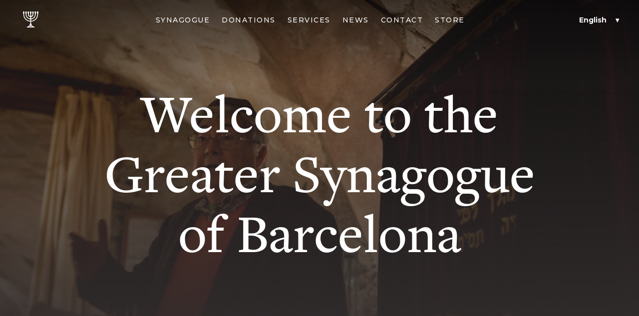

--- FILE ---
content_type: text/html;charset=UTF-8
request_url: https://www.sinagogamayor.com/en/
body_size: 2683
content:
<!DOCTYPE html>
<html lang="en" dir="ltr">
<head>
    <meta charset="utf-8" />
    <meta http-equiv="X-UA-Compatible" content="IE=edge" />
    <title>Home page. Major Synagogue of Barcelona. </title>
    <meta name="viewport" content="width=device-width, initial-scale=1" />
    <meta name="description" content="Major Synagogue of Barcelona. Association Legado del Call. " />
    <meta name="keywords" content="synagogue, call, barcelona" />
    <meta name="robots" content="index, follow" />
	<meta name="author" content="Breu Studio, www.breustudio.com" />

    <meta property="og:title" content="Home page. Major Synagogue of Barcelona. " />
    <meta property="og:description" content="Major Synagogue of Barcelona. Association Legado del Call. " />
    <meta property="og:image" content="https://www.sinagogamayor.com/images/miguel-iaffa.jpg" />
    <meta property="og:url" content="https://www.sinagogamayor.com/en/home" />
    <meta property="og:site_name" content="Barcelona Ancient Synagogue" />
    <meta name="twitter:card" content="summary_large_image" />
    <meta name="twitter:image:alt" content="Barcelona Ancient Synagogue" />

	<meta name="HandheldFriendly" content="True" />
    <meta name="MobileOptimized" content="width" />
    <meta name="mobile-web-app-capable" content="yes" />
    <meta name="theme-color" content="#342F2F" />
    <meta name="apple-mobile-web-app-capable" content="yes" />
    <meta name="apple-mobile-web-app-status-bar-style" content="black-translucent" />
    <meta name="apple-mobile-web-app-title" content="Barcelona Ancient Synagogue" />

    <link rel="apple-touch-icon" sizes="512x512" href="/images/icons/touch.png" />
    <link rel="icon" type="image/png" sizes="32x32" href="/images/icons/favicon-32x32.png" />
    <link rel="icon" type="image/png" sizes="16x16" href="/images/icons/favicon-16x16.png" />
    <link rel="mask-icon" href="/images/icons/safari-pinned-tab.svg" color="#342f2f" />
    <link rel="shortcut icon" href="/images/icons/favicon.ico" />

    <link rel="alternate" href="https://www.sinagogamayor.com/ca/home" hreflang="ca" />
<link rel="alternate" href="https://www.sinagogamayor.com/es/home" hreflang="es" />
<link rel="alternate" href="https://www.sinagogamayor.com/he/home" hreflang="he" />
<link rel="alternate" href="https://www.sinagogamayor.com/fr/home" hreflang="fr" />
    <link rel="stylesheet" href="/css/sinagoga.css" />
    <base href="/" />

    
</head>
<body class="home">

<script type="text/javascript">
document.write('<div id="transition-enter-top"></div>');
document.write('<div id="transition-enter"></div>');
</script>



<header role="menubar">
    <h1><a href="/en/" title="Synagogue">Synagogue</a></h1>
    <nav>
        <ul>
            <li><a href="/en/sinagoga" title="Synagogue">Synagogue</a></li>
            <li><a href="/en/donations" title="Donations">Donations</a></li>
            <li><a href="/en/services" title="Services">Services</a></li>
            <li><a href="/en/news" title="News">News</a></li>
            <li><a href="/en/contact" title="Contact">Contact</a></li>
                                            <li><a href="/en/store" title="Store">Store</a></li>
                    </ul>
    </nav>
    <select id="lang-switcher" class="cs-select">
        <option value="ca">Català</option>
<option value="es">Español</option>
<option value="en" selected="selected">English</option>
<option value="he">עברית</option>
<option value="fr">Français</option>
    </select>
    <p id="hamburger-icon"><a href="#">&#9776;</a></p>
    <hr />
</header>


<section class="hero hero-home">
    <header>
        <h1>Welcome to the Greater Synagogue of Barcelona</h1>
    </header>
                <!-- gallery block -->
            <div class="hero-gallery">
                                                        <div class="hero-gallery-item" style="background-image: url('images/miguel-iaffa.jpg')"></div>
                                                        <div class="hero-gallery-item hide" style="background-image: url('images/sinagoga-bg-hd.jpg')"></div>
                                                        <div class="hero-gallery-item hide" style="background-image: url('images/sinagoga-antecedentes.jpg')"></div>
                                                        <div class="hero-gallery-item hide" style="background-image: url('images/sinagoga-call.jpg')"></div>
                            </div>
                        <!-- /gallery block -->
            <hr />
</section>


<main role="main">

    <section class="center home-welcome">
        <div class="content">
            <header>
                <h1>Much more than a worship place</h1>
<h2>The Greater Synagogue of Barcelona is one of the oldest in Europe and the last one to be discovered. Located in a privileged environment, the Call de Barcelona, the old Jewish quarter of the city, which still retains its medieval architecture.</h2>
<h2>Guided tours of the synagogue showcase the Jewish culture and the history of the building, accompanied by a small museum. It offers private experiences such as Bar Mitzvah, Bat Mitzvah, Huppá and Kadish.</h2>            </header>
            <p><a href="/en/sinagoga" class="button">Discover the history</a></p>
            <hr />
        </div>
    </section>

    <section class="home-experiences">
        <div class="content">
            <header>
                <h1>Experiences</h1>
            </header>
            <ul class="experiences-list">
                                                <li>
                    <h2>Bat Mitzvah & Bar Mitzvah </h2>
                    <p><a href="/en/service/0/bat-mitzvah-bar-mitzvah" class="know-more-link">Know more</a></p>
                </li>
                                                <li>
                    <h2>Huppah </h2>
                    <p><a href="/en/service/1/huppah" class="know-more-link">Know more</a></p>
                </li>
                                                <li>
                    <h2>Tour Call </h2>
                    <p><a href="/en/service/2/tour-gastronomico" class="know-more-link">Know more</a></p>
                </li>
                            </ul>
            <p class="center"><a href="/en/services" class="button">See all experiences</a></p>
            <hr />
        </div>
    </section>

    <section class="home-miguel-iaffa">
        <div class="miguel-iaffa-content">
            <h1>{{migueliaffa}}</h1>
            <p>[[ párrafo ]]</p>            <hr />
        </div>
        <div class="miguel-iaffa-image" data-bg-url="images/miguel-iaffa.jpg">
            <img src="images/miguel-iaffa.jpg" alt="Miguel Iaffa" />
        </div>
    </section>

    <section class="home-contact">
        <div class="content">

            <h1>Location and Visit timetables</h1>
            <ul class="contact-details">
                <li>
                    <h4>Summer Timetable</h4>
                    <ul>
<li>Monday to Friday: from 10:30h to 18:30h</li>
<li>Saturday: Closed</li>
<li>Sunday: from 10:30h to 14:30h</li>
</ul>                </li>
                <li>
                    <h4>Winter Timetable</h4>
                    <ul>
<li>Monday to Friday: from 11:00h to 17:30h</li>
<li>Saturday: Closed</li>
<li>Sunday: from 11:00h to 15:00h</li>
</ul>                </li>
            </ul>
            <div class="location">
                <div id="location-map"></div>
                <address>
                    Carrer de Marlet' 5,<br />08002 Barcelona                    <br /><a href="tel:(+34) 93 317 07 90">(+34) 93 317 07 90</a>
                </address>
            </div>

        </div>
    </section>
</main>

<div id="mobile-menu">
    <div id="mobile-menu-content">
        <nav>
            <ul>
                <li><a href="/en/" title="Home Page">Home Page</a></li>
                <li>
                    <a href="/en/sinagoga" title="Synagogue">Synagogue <span class="submenu-expand">&#9660;</span></a>
                    <ul>
                        <li><a href="/en/sinagoga#antecedentes" title="Background">Background</a></li>
                        <li><a href="/en/sinagoga#call" title="Call">Call</a></li>
                        <li><a href="/en/sinagoga#exterior" title="Exterior">Exterior</a></li>
                        <li><a href="/en/sinagoga#primera-sala" title="First Room">First Room</a></li>
                        <li><a href="/en/sinagoga#segunda-sala" title="Second Room">Second Room</a></li>
                        <li><a href="/en/sinagoga#mapas" title="Maps">Maps</a></li>
                        <li><a href="/en/sinagoga#arqueologia" title="Archeology">Archeology</a></li>
                    </ul>
                </li>
                <li><a href="/en/donations" title="Donations">Donations</a></li>
                <li><a href="/en/services" title="Services">Services</a></li>
                <li><a href="/en/news" title="News">News</a></li>
                <li><a href="/en/contact" title="Contact">Contact</a></li>
                                    <li><a href="/en/store" title="Store">Store</a></li>
                
            </ul>
        </nav>
        <footer>
            <ul>
                                <li><a href="/ca/home"><strong>Català</strong> <small>Cat</small></a></li>
                                <li><a href="/es/home"><strong>Español</strong> <small>Esp</small></a></li>
                                <li><a href="/en/home"><strong>English</strong> <small>Eng</small></a></li>
                                <li><a href="/he/home"><strong>עברית</strong> <small>עברית</small></a></li>
                                <li><a href="/fr/home"><strong>Français</strong> <small>Fra</small></a></li>
                            </ul>
        </footer>
    </div>
</div>



<footer role="contentinfo" class="dark">
    <p><strong>Web Design: <a href="https://breustudio.com" title="BREU Studio, Barcelona" target="_blank">BREU</a></strong></p>
</footer>

<script type="text/javascript">var _PAGE = 'home';</script>
<script type="text/javascript" src="/scripts/sinagoga.js"></script>
    <script type="text/javascript">
        var latitude = 41.3825523;
        var longitude = 2.173611;
    </script>
    <script async defer src="https://maps.googleapis.com/maps/api/js?key=AIzaSyBUjhNcPsSMq7D9lstGgWVXl9qmUc_zZwY&callback=initMap"></script>
<script defer src="https://static.cloudflareinsights.com/beacon.min.js/vcd15cbe7772f49c399c6a5babf22c1241717689176015" integrity="sha512-ZpsOmlRQV6y907TI0dKBHq9Md29nnaEIPlkf84rnaERnq6zvWvPUqr2ft8M1aS28oN72PdrCzSjY4U6VaAw1EQ==" data-cf-beacon='{"version":"2024.11.0","token":"9c0dec2412a747828e74a6cad76bd33c","r":1,"server_timing":{"name":{"cfCacheStatus":true,"cfEdge":true,"cfExtPri":true,"cfL4":true,"cfOrigin":true,"cfSpeedBrain":true},"location_startswith":null}}' crossorigin="anonymous"></script>
</body>
</html>


--- FILE ---
content_type: text/css
request_url: https://www.sinagogamayor.com/css/sinagoga.css
body_size: 5671
content:
@import url('https://fonts.googleapis.com/css?family=Montserrat:300,400,500,600,700');@font-face{font-family:'FreightTextProMedium-Regular';src:url('../fonts/3591FC_0_0.eot');src:url('../fonts/3591FC_0_0.eot?#iefix') format('embedded-opentype'),url('../fonts/3591FC_0_0.woff2') format('woff2'),url('../fonts/3591FC_0_0.woff') format('woff'),url('../fonts/3591FC_0_0.ttf') format('truetype')}html{-ms-text-size-adjust:100%;-webkit-text-size-adjust:100%;box-sizing:border-box;font-size:62.5%;line-height:1.15}body{font-family:'Montserrat',sans-serif;font-weight:300;font-size:1.6em;line-height:1.625;text-rendering:optimizeLegibility;-webkit-font-smoothing:antialiased;-moz-osx-font-smoothing:grayscale;background:#342f2f;color:#fff;scroll-behavior:smooth}*,*:before,*:after{box-sizing:inherit}article,aside,details,figcaption,figure,footer,header,hgroup,main,menu,nav,section,summary{display:block}html,body,h1,h2,h3,h4,h5,h6,ul,ol,li,dl,dt,dd,p,figure,figcaption{margin:0;padding:0;list-style:none}hr{display:none;box-sizing:content-box;height:0;overflow:visible}a{background-color:transparent;text-decoration:none;-webkit-text-decoration-skip:objects;color:#b09c81;border-bottom:solid transparent 1px}a:active,a:hover{outline:0;color:#fff}a[href^="tel:"]{color:#fff}b,strong{font-weight:inherit}b,strong{font-weight:bolder}img{border-style:none;display:block}h1,h2,h3{font-family:'FreightTextProMedium-Regular',Georgia,serif;font-weight:300}h1{margin:0 0 1rem;font-size:2em}header[role="menubar"] nav ul,#submenu nav ul{text-align:center}header[role="menubar"] nav ul li,#submenu nav ul li{display:inline-block;text-transform:uppercase;font-size:1.4rem;font-weight:500;letter-spacing:1.5px;margin:0 1rem}header[role="menubar"] nav ul li a,#submenu nav ul li a{color:#fff}header[role="menubar"] nav ul li a:hover,#submenu nav ul li a:hover{color:#ceaa88}@media all and (min-width: 1020px){body.story header[role="menubar"].collapsed{height:8rem}}header[role="menubar"]{position:absolute;top:0;left:0;width:100%;height:8rem;z-index:4;display:flex;justify-content:center;transition:all .25s ease-in}header[role="menubar"].collapsed{position:fixed;height:6rem;background:#252222}@media all and (min-width: 1020px){header[role="menubar"].collapsed nav ul li a{color:#907F68}header[role="menubar"].collapsed nav ul li a.active,header[role="menubar"].collapsed nav ul li a:hover{color:#fff}}@media all and (max-width: 1020px){header[role="menubar"].open{position:fixed;height:8rem}header[role="menubar"].open.collapsed{background:#a17b5d}}header[role="menubar"]>h1{height:34px;align-self:center;margin:0 4rem;overflow:hidden}@media all and (max-width: 580px){header[role="menubar"]>h1{margin:0 2rem}}header[role="menubar"]>h1 a{text-indent:-1000em;display:block;width:42px;height:34px;background-image:url(../images/sinagoga.svg);background-repeat:no-repeat;background-position:center center;background-size:contain}header[role="menubar"]>nav{flex:1 1 auto;align-self:center}header[role="menubar"]>#hamburger-icon{flex:1 1 auto}header[role="menubar"]>#hamburger-icon a{position:absolute;top:50%;right:4rem;transform:translateY(-50%);display:block;width:5.7rem;height:3.6rem;text-indent:-1000rem;background-image:url(../images/hamburger.svg);background-repeat:no-repeat;background-size:37px 16px;background-position:center center}@media all and (max-width: 580px){header[role="menubar"]>#hamburger-icon a{right:2rem}}header[role="menubar"].open>#hamburger-icon a{background-image:url(../images/cross-white.svg);background-size:22px 22px}@media all and (min-width: 1020px){header[role="menubar"]>#hamburger-icon{display:none}}@media all and (max-width: 1020px){header[role="menubar"]>nav,header[role="menubar"]>select{display:none}}div#mobile-menu{z-index:2;position:fixed;left:0;width:100%;height:100%;overflow:hidden;background:#a17b5d;text-align:center;font-weight:500;top:100%;opacity:0;transition:opacity .25s linear, top .0s linear .25s}@media all and (min-width: 1020px){div#mobile-menu{display:none}}div#mobile-menu.show{opacity:1;top:0px;transition:opacity .25s linear, top .0s linear .0s}div#mobile-menu #mobile-menu-content{width:100%;height:100%;padding:8rem 0 0;overflow:auto;display:flex;flex-direction:column;align-items:center;justify-content:space-between}div#mobile-menu #mobile-menu-content nav{flex:1 0 auto;display:flex;flex-direction:column;align-items:center;justify-content:center}div#mobile-menu #mobile-menu-content footer{flex:0 0 auto}div#mobile-menu nav{text-transform:uppercase;margin:0 0 10rem;line-height:1}div#mobile-menu nav ul li a{display:block;font-size:2.8rem;color:#FFFFFF;letter-spacing:3px;margin:0 0 3rem}div#mobile-menu nav ul li span.submenu-expand{display:inline-block;text-indent:-1000rem;width:30px;height:26px;vertical-align:top;overflow:hidden;background-image:url(../images/down-arrow-brown.svg);background-size:22px 14px;background-repeat:no-repeat;background-position:4px 6px}div#mobile-menu nav ul li span.submenu-expand.open{transform:rotate(180deg)}div#mobile-menu nav ul li ul{transition:all .25s ease-in;overflow:hidden;max-height:0}div#mobile-menu nav ul li ul.show{max-height:30rem}div#mobile-menu nav ul li ul li a{font-size:2rem;color:rgba(57,53,53,0.5);letter-spacing:1px;margin:0 0 2rem}div#mobile-menu nav ul li ul li:last-child a{margin:0 0 3rem}@media all and (max-width: 580px){div#mobile-menu nav{margin:0 0 4rem}div#mobile-menu nav ul li a,div#mobile-menu nav ul li ul li:last-child a{margin:0 0 2rem}}div#mobile-menu footer{padding:0 0 4rem}div#mobile-menu footer ul li{display:inline-block}div#mobile-menu footer ul li a{font-size:1.8rem;color:#E3CDB0;letter-spacing:1px}div#mobile-menu footer ul li a strong{font-weight:500;margin:0 1.25rem}div#mobile-menu footer ul li a small{font-size:1.6rem;margin:0 .75rem}@media all and (min-width: 580px) and (max-width: 1020px){div#mobile-menu footer ul li a strong{display:inline-block}div#mobile-menu footer ul li a small{display:none}}@media all and (max-width: 580px){div#mobile-menu footer ul li a strong{display:none}div#mobile-menu footer ul li a small{display:inline-block}}div#submenu{position:absolute;z-index:3;top:6rem;background:#907F68;height:0;width:100%;overflow:hidden;font-size:1.2rem;display:flex;justify-content:center;opacity:0;transition:all .25s ease-in}div#submenu a{color:#595045 !important;display:block;line-height:2rem;padding:1rem 0}div#submenu a.active,div#submenu a:hover{color:#EEE7DF !important}@media all and (min-width: 1020px){div#submenu.show{position:fixed;top:6rem;height:4rem;opacity:1}}html,body{height:100%;min-height:100%}section.hero{display:flex;align-items:center;justify-content:center;flex-direction:column;min-height:585px;text-align:center;padding:0 6rem;position:relative}@media all and (max-width: 580px){section.hero{padding:0 2rem}}section.hero header h1{font-size:8rem;line-height:10rem;color:#fff;letter-spacing:0;max-width:96rem;margin:0 auto}@media all and (min-width: 580px) and (max-width: 1020px){section.hero header h1{font-size:8rem;line-height:9rem}}@media all and (max-width: 580px){section.hero header h1{font-size:3.8rem;line-height:4.5rem}}section.hero header p{font-family:'FreightTextProMedium-Regular',Georgia,serif;font-size:2.6rem;line-height:3.6rem;max-width:62rem;margin:0 auto}section.hero.hero-home{height:100%;min-height:100%}@media all and (min-width: 1020px){section.hero.hero-home header h1{font-size:11rem;line-height:12rem}}section.hero header{z-index:2}section.hero ul.circle-navigation{padding:2rem 0 0;z-index:2}section.hero div.hero-gallery,section.hero div.hero-video,section.hero div.hero-empty{z-index:-1;position:absolute;top:0;left:0;width:100%;height:100%;overflow:hidden}section.hero div.hero-gallery:before,section.hero div.hero-video:before,section.hero div.hero-empty:before{content:'';display:block;position:absolute;top:0;left:0;width:100%;height:16rem;z-index:1;background:-moz-linear-gradient(top, rgba(0,0,0,0.5) 0, rgba(0,0,0,0) 100%);background:-webkit-linear-gradient(top, rgba(0,0,0,0.5) 0, rgba(0,0,0,0) 100%);background:linear-gradient(to bottom, rgba(0,0,0,0.5) 0, rgba(0,0,0,0) 100%)}section.hero div.hero-gallery:after,section.hero div.hero-video:after,section.hero div.hero-empty:after{content:'';display:block;position:absolute;top:0;left:0;width:100%;height:100%;background:-moz-linear-gradient(top, rgba(52,47,47,0) 0, rgba(52,47,47,0) 25%, #342f2f 100%);background:-webkit-linear-gradient(top, rgba(52,47,47,0) 0, rgba(52,47,47,0) 25%, #342f2f 100%);background:linear-gradient(to bottom, rgba(52,47,47,0) 0, rgba(52,47,47,0) 25%, #342f2f 100%)}section.hero div.hero-gallery .hero-gallery-item{position:absolute;top:0;left:0;width:100%;height:100%;background-repeat:no-repeat;background-size:cover;background-position:center center;transition:all 1s ease-in-out;opacity:.5}section.hero div.hero-gallery .hero-gallery-item.hide{opacity:0}section.hero div.hero-video video{position:absolute;top:50%;left:50%;transform:translateX(-50%) translateY(-50%);min-width:102%;min-height:102%;width:auto;height:auto}section.hero div.hero-empty{background-image:url(../images/sinagoga-bg-hd.jpg);background-repeat:no-repeat;background-size:cover;background-position:right bottom;opacity:.5}main[role="main"] h1{font-size:4.6rem;line-height:1.2;color:#fff}@media all and (max-width: 580px){main[role="main"] h1{font-size:3.8rem}}main[role="main"] section h2,main[role="main"] section h3{font-size:2.6rem;font-weight:300;color:#ceaa88;letter-spacing:0;line-height:3.4rem;margin:0 0 1rem}main[role="main"] section p{line-height:2.6rem;margin:0 0 1rem}main[role="main"] section p strong{font-weight:600}main[role="main"] section ol{line-height:2.6rem;margin:0 0 2rem}main[role="main"] section ol li{list-style-type:decimal;padding:0 0 0 2rem;margin:0 0 1rem 2rem}main[role="main"] article header{max-width:96rem;margin:0 auto}main[role="main"] article header h1{padding:0 6rem}@media all and (max-width: 580px){main[role="main"] article header h1{padding:0 2rem}}main[role="main"] article section h2{font-family:'Montserrat',sans-serif;font-weight:500;font-size:2rem;text-transform:uppercase;letter-spacing:2px;color:#E3CDB0;margin:0 0 2rem}main[role="main"] article footer{max-width:96rem;margin:0 auto;padding:4rem 6rem 0 6rem}@media all and (max-width: 580px){main[role="main"] article footer{padding:4rem 2rem 0}}main[role="main"] article footer hr{display:block;border:none;border-top:solid rgba(134,134,134,0.5) 1px;margin:0 0 4rem;max-width:5rem}main[role="main"] article footer p{font-size:1.2rem;line-height:1.8rem;color:#868686;max-width:44rem;margin:0 0 1rem}main[role="main"]>section{padding:9rem 6rem 8rem}@media all and (max-width: 580px){main[role="main"]>section{padding:5rem 2rem 4rem}}main[role="main"]>section .experiences-list{display:flex;justify-content:space-between;margin:0 0 3rem;flex-wrap:wrap}main[role="main"]>section .experiences-list li{width:35%;max-width:30rem;height:24rem;margin:0 0 3rem;background:#B58560;display:flex;flex-direction:column;justify-content:center;padding:1rem 4rem;transition:background .25s ease-in;cursor:pointer}main[role="main"]>section .experiences-list li:nth-child(odd){background:#B58560}main[role="main"]>section .experiences-list li:nth-child(odd):hover{background:#9a6c48}main[role="main"]>section .experiences-list li:nth-child(even){background:#A17B5D}main[role="main"]>section .experiences-list li:nth-child(even):hover{background:#81624a}main[role="main"]>section .experiences-list li h2{font-size:3.2rem;color:#E3CDB0;margin:0}@media all and (max-width: 1020px){main[role="main"]>section .experiences-list{display:block}main[role="main"]>section .experiences-list li{width:auto;height:auto;max-width:100%;padding:4rem;margin:0 0 2rem}}@media all and (min-width: 580px) and (max-width: 1020px){main[role="main"]>section .experiences-list li{display:flex;flex-direction:row;justify-content:space-between;align-items:center}main[role="main"]>section .experiences-list li h2{flex:1 1 auto;max-width:20rem}main[role="main"]>section .experiences-list li p{flex:0 0 auto}}.content{max-width:96rem;margin:0 auto}.center{text-align:center}.circle-navigation li{display:inline-block;width:1.2rem;height:1.2rem;margin:0 .5rem}.circle-navigation li a{display:block;width:1.2rem;height:1.2rem;border-radius:1.2rem;border:solid #fff 2px;background:transparent;text-indent:-1000rem}.circle-navigation li.active a{background:#fff}.know-more-link,.nav-next-link,.nav-back-link{color:#fff;display:inline-block}.know-more-link:after,.nav-next-link:after,.nav-back-link:after,.know-more-link:before,.nav-next-link:before,.nav-back-link:before{display:inline-block;text-indent:-1000rem;height:16px;width:16px;line-height:16px;overflow:hidden;vertical-align:middle;background-position:center center;background-size:contain;background-repeat:no-repeat}.know-more-link:after,.nav-next-link:after{content:'\2192';background-image:url(../images/circle-arrow.svg);margin:0 0 0 1rem}.nav-back-link:before{content:'\2190';background-image:url(../images/circle-arrow-back.svg);margin:0 1rem 0 0}.button{font-family:'Montserrat',sans-serif;background:#b09c81;color:#fff;display:inline-block;padding:1.5rem 2.5rem;margin:1rem 0;letter-spacing:1px;text-transform:uppercase;font-size:1.4rem;font-weight:600;width:100%;text-align:center;max-width:30rem;transition:background .25s ease-in-out}.button:hover{background:#6C5F4F}@media all and (max-width: 580px){.button{max-width:100%}}.contact-details{display:flex;flex-wrap:wrap}.contact-details>li{width:50%;flex:1 1 50%;margin:0 0 2rem;padding:0 3rem 0 0}.contact-details>li h4{font-size:100%;color:#ceaa88;margin:0 0 1rem}.contact-details>li address{font-style:normal}.contact-details>li a{color:#fff;transition:color .25s linear}.contact-details>li a:hover{color:#b09c81}@media all and (max-width: 580px){.contact-details{display:block}.contact-details>li{width:100%;flex:none}}.location{padding:1rem 0}.location #location-map{display:block;background:rgba(0,0,0,0.25);width:100%;height:auto;min-height:32rem}.location #location-map iframe{border:none;display:block;float:left}.location address{display:block;font-style:normal;padding:2rem 0}main[role="main"] section.home-welcome .content{max-width:79rem}main[role="main"] section.home-welcome h2{margin:0 0 2rem}main[role="main"] section.home-experiences{background:#393535}@media all and (min-width: 1020px){main[role="main"] section.home-experiences{padding-bottom:16rem}}@media all and (min-width: 1020px){main[role="main"] section.home-miguel-iaffa{position:relative}main[role="main"] section.home-miguel-iaffa .miguel-iaffa-content{max-width:96rem;margin:0 auto;min-height:40rem}main[role="main"] section.home-miguel-iaffa .miguel-iaffa-content h1,main[role="main"] section.home-miguel-iaffa .miguel-iaffa-content p{padding-right:50%}main[role="main"] section.home-miguel-iaffa .miguel-iaffa-image{position:absolute;bottom:0;left:50%;height:700px;width:50%;background-repeat:no-repeat;background-size:cover;background-position:6.6rem 100%}main[role="main"] section.home-miguel-iaffa .miguel-iaffa-image img{display:none}}@media all and (max-width: 1020px){main[role="main"] section.home-miguel-iaffa{position:relative;padding-bottom:0}main[role="main"] section.home-miguel-iaffa .miguel-iaffa-content{padding:0 0 4rem}main[role="main"] section.home-miguel-iaffa .miguel-iaffa-image{background-image:none !important}main[role="main"] section.home-miguel-iaffa .miguel-iaffa-image img{display:block;width:100%;height:auto}main[role="main"] section.home-miguel-iaffa:after{content:'';display:block;position:absolute;bottom:0;left:0;width:100%;height:15%;background:#000;background:#252222;z-index:-1}}main[role="main"] section.home-contact{background:#252222}body.sinagoga main[role="main"] section,body.donations main[role="main"] section{padding:0}body.sinagoga main[role="main"] section.bg-light,body.donations main[role="main"] section.bg-light{background-color:#393535}body.sinagoga main[role="main"] section.bg-dark,body.donations main[role="main"] section.bg-dark{background-color:#252222}body.sinagoga main[role="main"] section .content,body.donations main[role="main"] section .content{padding:0 6rem}@media all and (max-width: 580px){body.sinagoga main[role="main"] section .content,body.donations main[role="main"] section .content{padding:0 2rem}}body.sinagoga main[role="main"] section figure,body.donations main[role="main"] section figure{color:#868686;overflow:auto;padding:8rem 6rem 4rem}@media all and (max-width: 580px){body.sinagoga main[role="main"] section figure,body.donations main[role="main"] section figure{padding:2rem 2rem 4rem}}body.sinagoga main[role="main"] section figure.bg-to-dark,body.donations main[role="main"] section figure.bg-to-dark{background:-moz-linear-gradient(top, rgba(52,47,47,0) 0, rgba(52,47,47,0) 50%, #252222 50%, #252222 100%);background:-webkit-linear-gradient(top, rgba(52,47,47,0) 0, rgba(52,47,47,0) 50%, #252222 50%, #252222 100%);background:linear-gradient(to bottom, rgba(52,47,47,0) 0, rgba(52,47,47,0) 50%, #252222 50%, #252222 100%)}body.sinagoga main[role="main"] section figure.bg-to-light,body.donations main[role="main"] section figure.bg-to-light{background:-moz-linear-gradient(top, rgba(52,47,47,0) 0, rgba(52,47,47,0) 50%, #393535 50%, #393535 100%);background:-webkit-linear-gradient(top, rgba(52,47,47,0) 0, rgba(52,47,47,0) 50%, #393535 50%, #393535 100%);background:linear-gradient(to bottom, rgba(52,47,47,0) 0, rgba(52,47,47,0) 50%, #393535 50%, #393535 100%)}body.sinagoga main[role="main"] section figure.bg-to-medium,body.donations main[role="main"] section figure.bg-to-medium{background:-moz-linear-gradient(top, rgba(52,47,47,0) 0, rgba(52,47,47,0) 50%, #342f2f 50%, #342f2f 100%);background:-webkit-linear-gradient(top, rgba(52,47,47,0) 0, rgba(52,47,47,0) 50%, #342f2f 50%, #342f2f 100%);background:linear-gradient(to bottom, rgba(52,47,47,0) 0, rgba(52,47,47,0) 50%, #342f2f 50%, #342f2f 100%)}body.sinagoga main[role="main"] section figure>div.sinagoga-gallery,body.donations main[role="main"] section figure>div.sinagoga-gallery{position:relative;width:100%;max-width:84rem;margin:0 auto;overflow:hidden;transition:height .25s linear;height:30rem}body.sinagoga main[role="main"] section figure>div.sinagoga-gallery:after,body.donations main[role="main"] section figure>div.sinagoga-gallery:after{content:' ';display:block;position:absolute;bottom:0;left:0;width:100%;height:80px;background:-moz-linear-gradient(top, rgba(0,0,0,0) 0, rgba(0,0,0,0.75) 100%);background:-webkit-linear-gradient(top, rgba(0,0,0,0) 0, rgba(0,0,0,0.75) 100%);background:linear-gradient(to bottom, rgba(0,0,0,0) 0, rgba(0,0,0,0.75) 100%)}@media all and (min-width: 580px) and (max-width: 1020px){body.sinagoga main[role="main"] section figure>div.sinagoga-gallery,body.donations main[role="main"] section figure>div.sinagoga-gallery{height:42rem}}@media all and (min-width: 1020px){body.sinagoga main[role="main"] section figure>div.sinagoga-gallery,body.donations main[role="main"] section figure>div.sinagoga-gallery{height:54rem}}body.sinagoga main[role="main"] section figure>div.sinagoga-gallery>div,body.donations main[role="main"] section figure>div.sinagoga-gallery>div{position:absolute;top:0;left:0;width:100%;height:100%;background-repeat:no-repeat;background-size:cover;background-position:center center;opacity:1;transition:all 1s linear}body.sinagoga main[role="main"] section figure>div.sinagoga-gallery>div.hide,body.donations main[role="main"] section figure>div.sinagoga-gallery>div.hide{opacity:0}body.sinagoga main[role="main"] section figure>div.sinagoga-gallery>div img,body.donations main[role="main"] section figure>div.sinagoga-gallery>div img{display:none}body.sinagoga main[role="main"] section figure>figcaption,body.donations main[role="main"] section figure>figcaption{max-width:84rem;margin:0 auto;padding:1.5rem 0 0;overflow:visible;font-size:1.2rem}body.sinagoga main[role="main"] section figure>figcaption ul,body.donations main[role="main"] section figure>figcaption ul{position:relative;float:left;top:-5rem;left:50%;transform:translateX(-50%)}body.sinagoga main[role="main"] section figure>figcaption p,body.donations main[role="main"] section figure>figcaption p{line-height:1.8rem;max-width:36rem;float:right}body.sinagoga main[role="main"] section figure>img.donation-img,body.donations main[role="main"] section figure>img.donation-img{display:block;width:100%;max-width:84rem;margin:0 auto}body.sinagoga main[role="main"]>section:last-of-type,body.donations main[role="main"]>section:last-of-type{padding-bottom:8rem}body.sinagoga main[role="main"] div.sinagoga-maps,body.donations main[role="main"] div.sinagoga-maps{background:#b09c81;padding:9rem 0 8rem}body.sinagoga main[role="main"] div.sinagoga-maps h1,body.donations main[role="main"] div.sinagoga-maps h1{margin:0 0 4rem}body.sinagoga main[role="main"] div.sinagoga-maps ul,body.donations main[role="main"] div.sinagoga-maps ul{max-width:84rem;margin:0 auto;display:flex;justify-content:space-between}body.sinagoga main[role="main"] div.sinagoga-maps ul li,body.donations main[role="main"] div.sinagoga-maps ul li{flex:0 0 auto;background:#907f68;color:#E3CDB0;padding:5rem 4rem 4.5rem;width:100%;max-width:38rem}body.sinagoga main[role="main"] div.sinagoga-maps ul li h2,body.donations main[role="main"] div.sinagoga-maps ul li h2{font-family:'Montserrat',sans-serif;font-weight:500;font-size:2rem;text-transform:uppercase;letter-spacing:2px;color:#E3CDB0;margin:0 0 2rem}body.sinagoga main[role="main"] div.sinagoga-maps ul li p:first-of-type,body.donations main[role="main"] div.sinagoga-maps ul li p:first-of-type{margin:0 auto 1rem;font-size:1.4rem;line-height:1.8rem;max-width:52rem}@media all and (min-width: 1020px){body.sinagoga main[role="main"] div.sinagoga-maps ul li .map-block,body.donations main[role="main"] div.sinagoga-maps ul li .map-block{position:relative;top:50%;transform:translateY(-50%)}}@media all and (max-width: 1020px){body.sinagoga main[role="main"] div.sinagoga-maps ul,body.donations main[role="main"] div.sinagoga-maps ul{display:block;padding:0 6rem}body.sinagoga main[role="main"] div.sinagoga-maps ul li,body.donations main[role="main"] div.sinagoga-maps ul li{flex:none;max-width:100%}body.sinagoga main[role="main"] div.sinagoga-maps ul li+li,body.donations main[role="main"] div.sinagoga-maps ul li+li{margin:3rem 0 0 0}}@media all and (max-width: 580px){body.sinagoga main[role="main"] div.sinagoga-maps ul,body.donations main[role="main"] div.sinagoga-maps ul{padding:0 2rem}}body.sinagoga main[role="main"] article section header,body.donations main[role="main"] article section header{padding-top:9rem}body.sinagoga main[role="main"] article section:last-of-type figure:empty,body.donations main[role="main"] article section:last-of-type figure:empty{padding-top:0}body.donations main[role="main"] section figure{padding:4rem 6rem}@media all and (max-width: 580px){body.donations main[role="main"] section figure{padding:2rem 2rem 4rem}}.uc-header{font-family:'Montserrat',sans-serif;font-weight:500;font-size:2rem;text-transform:uppercase;letter-spacing:2px;color:#E3CDB0;margin:0 0 2rem}#donations-thanks ul{display:flex;flex-wrap:wrap}#donations-thanks ul li{flex:0 0 33%;width:33%;font-size:1.6rem;line-height:2.6rem;padding:.5rem .5rem .5rem 0}@media all and (max-width: 1020px){#donations-thanks ul{display:block}#donations-thanks ul li{flex:none;width:100%}}.donation-box{background:#907F68;padding:5rem;margin:5rem auto 0;max-width:84rem;text-align:center;position:relative;top:-9rem}.donation-box h2{font-family:'Montserrat',sans-serif;font-weight:500;font-size:2rem;text-transform:uppercase;letter-spacing:2px;color:#E3CDB0;margin:0 0 2rem}.donation-box p:first-of-type{max-width:45rem;margin:0 auto 2rem}@media all and (max-width: 1020px){.donation-box{margin:5rem 6rem 0}}@media all and (max-width: 580px){.donation-box{margin:0 2rem;padding:2rem}}body.news main[role="main"] section .news-list{display:flex;flex-wrap:wrap;justify-content:space-between}body.news main[role="main"] section .news-list li{flex:1 0 auto;width:100%;max-width:45rem;margin:0 0 8rem}body.news main[role="main"] section .news-list li h3{font-size:3.2rem;line-height:3.8rem}body.news main[role="main"] section .news-list li h3 a{color:#E3CDB0}body.news main[role="main"] section .news-list li h3 a:hover{color:#fff}@media all and (max-width: 1020px){body.news main[role="main"] section .news-list li{max-width:100%}}.detail-page .detail-page-images .detail-page-img{position:relative;width:100%;height:100%;background-image:url(../images/sinagoga-bg-hd.jpg);background-size:cover;background-position:center center}.detail-page .detail-page-images .detail-page-img #detail-page-gallery{width:100%;height:100%;overflow:hidden}.detail-page .detail-page-images .detail-page-img #detail-page-gallery div{transition:opacity 1s ease-in-out;width:100%;height:100%;background-size:cover;background-position:center center;position:absolute}.detail-page .detail-page-images .detail-page-img #detail-page-gallery div>img{display:none}.detail-page .detail-page-images .detail-page-img #detail-page-gallery:after{content:' ';display:block;position:absolute;bottom:0;left:0;width:100%;height:100px;background:-moz-linear-gradient(top, rgba(0,0,0,0) 0, rgba(0,0,0,0.75) 100%);background:-webkit-linear-gradient(top, rgba(0,0,0,0) 0, rgba(0,0,0,0.75) 100%);background:linear-gradient(to bottom, rgba(0,0,0,0) 0, rgba(0,0,0,0.75) 100%)}.detail-page .detail-page-text .detail-page-text-inner p.detail-close{display:none}.detail-page .detail-page-text .detail-page-text-inner div.detail-content h1{margin:0 0 .5rem;line-height:1.1}.detail-page .detail-page-text .detail-page-text-inner nav.detail-navigation ul{display:flex;justify-content:space-between}.detail-page .detail-page-text .detail-page-text-inner nav.detail-navigation ul li a{color:#fff}@media all and (max-width: 1020px){.detail-page{padding:8rem 0 0}.detail-page .detail-page-images{height:42rem}.detail-page .detail-page-images .detail-page-img .circle-navigation{position:absolute;bottom:0;left:50%;transform:translateX(-50%);padding:0 0 2rem}.detail-page .detail-page-text .detail-page-text-inner{padding:6rem}.detail-page .detail-page-text .detail-page-text-inner div.detail-content h1{font-size:42px}.detail-page .detail-page-text .detail-page-text-inner div.detail-content p:last-child{padding:2rem 0 8rem}}@media all and (max-width: 580px){.detail-page .detail-page-text .detail-page-text-inner{padding:4rem 2rem}.detail-page .detail-page-text .detail-page-text-inner div.detail-content h1{font-size:38px}.detail-page .detail-page-text .detail-page-text-inner div.detail-content p:last-child{padding:2rem 0 6rem}}@media all and (min-width: 1020px){.detail-page .detail-page-images{position:fixed;top:0;left:0;width:50%;height:100%;padding:8rem 8rem 0 0}.detail-page .detail-page-images .detail-page-img .circle-navigation{position:absolute;bottom:0;left:50%;transform:translateX(-50%);padding:0 0 4rem}.detail-page .detail-page-text{position:absolute;top:0;right:0;width:50%;height:100%;padding:8rem 0 0 0}.detail-page .detail-page-text .detail-page-text-inner{height:100%;padding:0 5rem 5rem 0;display:flex;flex-direction:column;justify-content:space-between}.detail-page .detail-page-text .detail-page-text-inner p.detail-close{display:block;padding:4rem 0 0}.detail-page .detail-page-text .detail-page-text-inner p.detail-close a{display:block;height:24px;width:25px;text-indent:-1000rem;background-image:url(../images/cross-brown.svg);background-repeat:no-repeat;background-size:cover;float:right}.detail-page .detail-page-text .detail-page-text-inner div.detail-content{max-width:550px}.detail-page .detail-page-text .detail-page-text-inner div.detail-content h1{font-size:46px}.detail-page .detail-page-text .detail-page-text-inner div.detail-content p:last-child{padding-top:6rem}.detail-page .detail-page-text .detail-page-text-inner nav.detail-navigation{max-width:550px}}.story-page .story-body p.story-close{display:none}.story-page .story-body>article p{margin:0 0 1rem}.story-page .story-body>article p img{display:block;max-width:100%}.story-page .story-body>article p>img{padding:1rem 0}.story-page .story-body .story-navigation ul{display:flex;justify-content:space-between}.story-page .story-body .story-navigation ul li a{color:#fff}@media all and (max-width: 1020px){.story-page .story-header{padding:8rem 0 0 0}.story-page .story-header header{background:#b09c81;padding:10rem 6rem}.story-page .story-header header h1{font-size:6rem;line-height:7.2rem}.story-page .story-body{padding:8rem 6rem 9rem}.story-page .story-body>article{padding:0 0 6rem}}@media all and (max-width: 580px){.story-page .story-header header{padding:5rem 2rem}.story-page .story-header header h1{font-size:3.6rem;line-height:4.6rem}.story-page .story-body{padding:4rem 2rem 5rem}}@media all and (min-width: 1020px){.story-page .story-header{position:fixed;top:0;left:0;width:50%;height:100%;padding:8rem 8rem 0 0}.story-page .story-header header{background:#b09c81;height:100%;width:100%;padding:12rem 6rem 6rem}.story-page .story-header header h1{font-size:6rem;line-height:7.2rem}.story-page .story-body{position:absolute;top:0;right:0;width:50%;height:100%;padding:8rem 6rem 0 0}.story-page .story-body p.story-close{display:block;position:absolute;top:12rem;right:5rem}.story-page .story-body p.story-close a{display:block;height:24px;width:25px;text-indent:-1000rem;background-image:url(../images/cross-brown.svg);background-repeat:no-repeat;background-size:cover}.story-page .story-body>article{padding:12rem 0 6rem;max-width:550px}.story-page .story-body .story-navigation{max-width:550px;padding:0 0 5rem}}footer[role="contentinfo"]{padding:4rem 6rem}@media all and (max-width: 580px){footer[role="contentinfo"]{padding:4rem 2rem}}footer[role="contentinfo"].dark{background:#252222}footer[role="contentinfo"].light{background:#393535}footer[role="contentinfo"] p{max-width:96rem;margin:0 auto;font-size:1.2rem;color:#6A6A6A;text-align:right}footer[role="contentinfo"] p a{color:#6A6A6A}#modal-window{position:fixed;top:100%;left:0;width:100%;height:100%;opacity:0;z-index:5;overflow:hidden;transition:opacity .25s linear,
        top .0s linear .25s}#modal-window.show{opacity:1;top:0;transition:opacity .25s linear,
            top .0s linear .0s}#modal-window #modal-bg{width:100%;height:100%;background:rgba(0,0,0,0.65)}#modal-window #modal-fg{position:absolute;top:50%;left:50%;transform:translate(-50%, -50%);height:100%;width:100%;max-width:90%;max-height:90%;overflow:hidden}#modal-window #modal-fg img{display:block;max-height:100%;max-width:100%;margin:auto;padding:auto;position:relative;top:50%;transform:translateY(-50%)}#transition-enter-top,#transition-enter{position:fixed;top:0;left:0;width:100%;height:100%}#transition-enter-top{background:#342f2f;z-index:9;transition:opacity .5s ease-in-out;opacity:1}#transition-enter-top.hide{opacity:0}#transition-enter{background:#342f2f;z-index:10}#transition-enter.hide{-webkit-mask:url(../images/mask-sprite-01.png);mask:url(../images/mask-sprite-01.png);-webkit-mask-size:2300% 100%;mask-size:2300% 100%;-webkit-animation:mask-play 1s steps(22) forwards;animation:mask-play 1s steps(22) forwards;animation-delay:.25s}@-webkit-keyframes mask-play{from{-webkit-mask-position:0% 0;mask-position:0% 0}to{-webkit-mask-position:100% 0;mask-position:100% 0}}@keyframes mask-play{from{-webkit-mask-position:0% 0;mask-position:0% 0}to{-webkit-mask-position:100% 0;mask-position:100% 0}}.rb-element{position:relative;opacity:0;top:25px}.rb-element.rb-show{transition:opacity 1s ease-in-out,top .65s ease-in-out;opacity:1;top:0}.rb-fade-element{opacity:0 !important}.rb-fade-element.rb-fade-show{transition:opacity 1s ease-in-out !important;opacity:1 !important}div.cs-select{align-self:center;font-size:1.4rem;font-weight:600;width:100%;max-width:8rem;z-index:100;margin:0 4rem;background:transparent;position:relative}@media all and (max-width: 1020px){div.cs-select{display:none}}div.cs-select:focus{outline:none}div.cs-select select{display:none}div.cs-select span{display:block;position:relative;cursor:pointer;white-space:nowrap;overflow:hidden;text-overflow:ellipsis}div.cs-select>span{padding-right:3em;font-weight:bold;padding:.5rem 1.5rem .5rem 0}div.cs-select>span::after{position:absolute;top:50%;-webkit-transform:translateY(-50%);transform:translateY(-50%);content:'\25BE';right:0}div.cs-select.cs-active>span::after{-webkit-transform:translateY(-50%) rotate(180deg);transform:translateY(-50%) rotate(180deg)}div.cs-select div.cs-active{z-index:200}div.cs-select .cs-options{position:absolute;overflow:hidden;width:11rem;background:#333;visibility:hidden;margin-left:-1.5rem;padding:.5rem 0;border-radius:.5rem;opacity:0;transition:opacity 0.35s, visibility 0s 0.35s;border:solid rgba(255,255,255,0.05) 1px;box-shadow:0 2px 0 rgba(0,0,0,0.15)}div.cs-select.cs-active .cs-options{visibility:visible;opacity:1;transition:opacity 0.5s}div.cs-select .cs-options li span:hover,div.cs-select li.cs-focus span{background:rgba(0,0,0,0.5);color:#fff}div.cs-select ul{list-style:none;margin:0;padding:0;width:100%}div.cs-select ul span{padding:.5rem 1.25rem;font-weight:400;color:rgba(255,255,255,0.75)}html[dir="rtl"] div.cs-select .cs-options{margin-left:0;margin-right:-1.5rem}html[dir="rtl"] .know-more-link:after,html[dir="rtl"] .nav-next-link:after{content:'\2190';background-image:url(../images/circle-arrow-back.svg);margin:0 1rem 0 0}html[dir="rtl"] .nav-back-link:before{content:'\2192';background-image:url(../images/circle-arrow.svg);margin:0 0 0 1rem}html[dir="rtl"] header[role="menubar"]>#hamburger-icon a{right:auto;left:4rem}@media all and (max-width: 580px){html[dir="rtl"] header[role="menubar"]>#hamburger-icon a{right:auto;left:2rem}}

--- FILE ---
content_type: application/javascript
request_url: https://www.sinagogamayor.com/scripts/sinagoga.js
body_size: 9157
content:

// Language Switcher
// var langSwitcher = document.querySelector('#lang-switcher')
//     langSwitcher.onchange = function() {
//
//         var url_parts = window.location.href.split('/');
//
//         var lang_selected = this.options[this.selectedIndex].value;
//         var lang_current = url_parts.length;
//
//             url_parts[url_parts.length-2] = lang_selected;
//
//         // window.location.href = url_parts.join('/');
//         linkTo(url_parts.join('/'));
//
//     }



// Collapse Top Menu
function collapseMenu() {
    var s = Math.max(
        document.getElementsByTagName('html')[0].scrollTop,
        document.body.scrollTop
    );

    var mainMenu = document.querySelector('header[role="menubar"]');
    var subMenu = document.querySelector('#submenu');

    if ( s > 0 ) {
        mainMenu.classList.add('collapsed');
        if ( subMenu ) { subMenu.classList.add('show'); }
    } else {
        mainMenu.classList.remove('collapsed');
        if ( subMenu ) { subMenu.classList.remove('show'); }
    }
}

// Mobile Menu
var mobileMenuVisible = false;
function toggleMobileMenu() {

    if ( !is_mobile() ) { return; }
    // console.log('is_mobile: ', is_mobile());

    var mainMenu = document.querySelector('header[role="menubar"]');
    var mobileMenu = document.querySelector('#mobile-menu');

    if ( mobileMenuVisible === false ) {

        mainMenu.classList.add('open');
        mobileMenu.classList.add('show');

        document.getElementsByTagName('html')[0].scrollTop = 0;
        document.body.scrollTop = 0;
        document.body.style.overflow = 'hidden';

        mobileMenuVisible = true;

    } else {

        mainMenu.classList.remove('open');
        mobileMenu.classList.remove('show');

        document.body.style.overflow = 'visible';

        mobileMenuVisible = false;
    }
}
document.querySelector('#hamburger-icon').onclick = function(e) {

    toggleMobileMenu();
    e.preventDefault();
}


/*
// Mobile submenu elements
document.querySelectorAll('#mobile-menu ul li ul li a').forEach(function(el, i) {

    el.onclick = function(e) {

        toggleMobileMenu();
        // toggleMobileSubmenu();
        e.preventDefault();
        window.location.href = this.href;
    }
});
*/

var store_link = document.querySelector('#mobile-menu ul li a[target="_blank"]');
    if (!!store_link) {
        store_link.onclick = function(e) {
            toggleMobileMenu();
        }        
    }



// Mobile Sinagoga Submenu
var submenuExpander = document.querySelector('#mobile-menu span.submenu-expand');
var mobileSubmenuVisible = false;
function toggleMobileSubmenu() {

    var mobileSubmenu = document.querySelector('#mobile-menu ul li ul');
    if ( mobileSubmenuVisible === false ) {

        submenuExpander.innerHTML = '&#9650;';
        submenuExpander.classList.add('open');
        mobileSubmenu.classList.add('show');
        mobileSubmenuVisible = true;

    } else {

        submenuExpander.innerHTML = '&#9660;';
        submenuExpander.classList.remove('open');
        mobileSubmenu.classList.remove('show');
        mobileSubmenuVisible = false;
    }
}

submenuExpander.onclick = function(e) {
    e.stopPropagation()
    e.preventDefault();
    toggleMobileSubmenu();
}

function is_mobile() {

    return ((getComputedStyle(document.getElementById('mobile-menu')).getPropertyValue("display")) !== 'none');
}

// Submenu hash anchor tags
function subsectionLinks() {

    var currentUrl = document.location.href;
    var isSinagoga = currentUrl.split('/');
        isSinagoga = (isSinagoga[isSinagoga.length-1] === 'sinagoga');

    var submenuLinks = document.querySelectorAll('#submenu nav ul li a, #mobile-menu nav ul li ul li a');
    if (submenuLinks.length > 0) {
        submenuLinks.forEach(function(el, i) {


            el.onclick = function(e) {

                // When they come from different page...
                if (!isSinagoga) {

                    linkTo(el.href);
                    return false;
                }
                // -------


                // Scrolling
                var hash = el.href.split('#')[1];
                var dest = document.querySelector('#' + hash).offsetTop;
                // var dest = (!!document.querySelector('#' + hash)) ? document.querySelector('#' + hash).offsetTop : 0;

                var offset = ( is_mobile() )
                    ? ((hash == 'arqueologia' || hash == 'mapas') ? 0 : 90)
                    : ((hash == 'arqueologia' || hash == 'mapas') ? 50 : 140);

                window.scroll({
                    top: dest - offset,
                    left: 0,
                    behavior: 'smooth'
                });

                // Set Active element
                submenuLinks.forEach(function(el) {
                    el.classList.remove('active');
                });
                var act = document.querySelector('#submenu nav ul li a[href*='+hash+']');
                    act.classList.add('active');

                // Close Menu
                toggleMobileMenu();

                // Do Not default
                e.preventDefault();
            }
        });
    }
}

// ---------------------------------
// PAGE : Home Page
// Miguel Iaffa image
function setMiguelIaffaImage() {

    var miguel = document.querySelector('section.home-miguel-iaffa div.miguel-iaffa-image');
    if (!!miguel) {

        var miguel_img = miguel.getAttribute('data-bg-url');
        miguel.style.backgroundImage = 'url('+miguel_img+')';
    }
}


var heroGallery = {

    items : [],
    handlers : [],
    activeItem : 0,

    setActiveHandler : function(act) {

        this.handlers.forEach(function(el) { el.classList.remove('active'); });
        this.handlers[act].classList.add('active');
    },

    setActiveImage : function(act) {

        this.items.forEach(function(el, i) {
            el.classList.add('hide');
        });

        this.items[act].classList.remove('hide');
    },

    setActiveItem : function(act) {

        this.activeItem = act;
    },

    getActiveItem : function() {

        return this.activeItem;
    },

    autoSlider : false,

    autoSlideStart : function() {

        var self = this;
        this.autoSlider = window.setInterval(function() {

            var current = self.getActiveItem();
            var nextItem = ((current+1) > (self.items.length-1)) ? 0 : current+1;

            // self.setActiveHandler(nextItem);
            self.setActiveImage(nextItem);
            self.setActiveItem(nextItem);

        }, 4000);
    },

    autoSlideStop : function() {

        window.clearInterval(this.autoSlider);
    },

    init : function() {

        var gallery_items = document.querySelectorAll('div.hero-gallery .hero-gallery-item');
        // var gallery_handlers = document.querySelectorAll('section.hero ul.circle-navigation li');

        if ( gallery_items.length > 0 ) {

            // var self = this;
            this.items = gallery_items;
            // this.handlers = gallery_handlers;

            /*
            this.handlers.forEach( function(el, i) {

                el.querySelector('a').onclick = function(e) {

                    var id = parseInt(this.innerHTML);
                    self.setActiveHandler(id);
                    self.setActiveImage(id);
                    self.setActiveItem(id);
                    self.autoSlideStop();
                    e.preventDefault();
                }
            });
            */

            this.autoSlideStart();
        }
    }
}


// ---------------------------------
// PAGE : Synagogue Page
var modalWindow = {

    path : null,
    image : null,
    modal : null,

    createModalWindow : function() {
        var self = this;
        var modal = document.createElement('div');
            modal.setAttribute('id', 'modal-window');
            modal.onclick = function() {
                self.closeModalWindow();
            }

            var modal_bg = document.createElement('div');
                modal_bg.setAttribute('id', 'modal-bg');

            var modal_fg = document.createElement('div');
                modal_fg.setAttribute('id', 'modal-fg');

            var modal_img = document.createElement('img');
                modal_img.setAttribute('id', 'modal-img');
                // modal_img.setAttribute('src', this.path);

        modal_fg.appendChild(modal_img);
    	modal.appendChild(modal_bg);
    	modal.appendChild(modal_fg);

        document.querySelector('body').appendChild(modal);
        this.modal = modal;
        this.image = modal_img;
    },

    openModalWindow : function(path) {

        this.path = path;
        this.image.src = path;
        this.modal.classList.add('show');
    },

    closeModalWindow : function() {

        this.modal.classList.remove('show');
    },

    getModals : function() {

        var self = this;
        var modals = document.querySelectorAll('a.modalbox');
            modals.forEach(function(el, i) {
                el.onclick = function(e) {
                    e.preventDefault();
                    self.openModalWindow(this.href);
                }
            });

        return (modals.length > 0);
    },

    init : function() {

        if ( this.getModals() ) {
            this.createModalWindow();
        }
    }
}

// Sinagoga sections gallery
var synagogueGalleries = {

    sections : [],
    galleries : [], // [imgs, dots] > galleries[i][0] / galleries[i][1]

    currentItems : [],
    autoSliders: [],
    autoSliderStart : function(gallery) {

        if ( this.galleries[gallery][0].length > 1 ) {

            var self = this;
            this.autoSliders[gallery] = window.setInterval(function() {

                var nextItem = ((self.currentItems[gallery]+1) > (self.galleries[gallery][0].length-1)) ? 0 : (self.currentItems[gallery]+1);
                self.showGalleryItem( gallery, nextItem );
                self.currentItems[gallery] = nextItem;

            }, 4000);
        }
    },
    autoSliderStop : function(gallery) {

        window.clearInterval(this.autoSliders[gallery]);
    },


    setGalleries : function() {

        for (var i = 0; i < this.sections.length; i++) {
            var imgs = this.sections[i].querySelectorAll('.sinagoga-gallery div');
                imgs.forEach(function(el, i) {
                    var _img = el.querySelector('img').src;
                    el.style.backgroundImage = 'url('+_img+')';
                });

            var dots = this.sections[i].querySelectorAll('.circle-navigation li a');
                dots.forEach(function(el, index) {
                    el.setAttribute('data-gallery', i);
                    el.setAttribute('data-guid', parseInt(el.href.split('#')[1]));
                });

            this.galleries.push( [imgs, dots] );
            this.currentItems[i] = 0;
            this.autoSliders[i] = false;
            this.autoSliderStart(i);
        }

        var self = this;
        for (var i = 0; i < this.galleries.length; i++) {

            // dots
            this.galleries[i][1].forEach(function(el, i) {
                el.onclick = function(e) {
                    e.preventDefault();
                    self.showGalleryItem( this.getAttribute('data-gallery'), this.getAttribute('data-guid') );
                    self.currentItems[this.getAttribute('data-gallery')] = parseInt(this.getAttribute('data-guid'));
                    self.autoSliderStop( parseInt(this.getAttribute('data-gallery')) );
                }
            });
        }

    },

    showGalleryItem : function(gallery, item) {

        // hide all imgs and show the item
        this.galleries[gallery][0].forEach(function(el) {
            el.classList.add('hide');
        });
        this.galleries[gallery][0][item].classList.remove('hide');

        // unset .active class on all dots, set it on the target
        this.galleries[gallery][1].forEach(function(el) {
            el.parentElement.classList.remove('active');
        });
        this.galleries[gallery][1][item].parentElement.classList.add('active');

    },

    init : function() {

        // if we are on synagogue page
        if (!!document.querySelector('body.sinagoga')) {
            var sections = [];
            document.querySelectorAll('main section').forEach(function(el, i) {

                // if ( !!el.querySelector('.circle-navigation') ) {
                if ( !!el.querySelector('.sinagoga-gallery') ) {
                    sections.push(el.querySelector('figure'));
                }
            });
            this.sections = sections;
            this.setGalleries();
        }
    }
}

// ---------------------------------
// PAGE : Services / Experiences

var servicesLinks = {

    boxes : [],

    init : function() {
        var serviceBoxes = document.querySelectorAll('.experiences-list li');
        if (serviceBoxes.length > 0) {

            serviceBoxes.forEach(function(el, i) {

                var _l = el.querySelector('a');
                _l.onclick = function(e) {

                    e.preventDefault();
                }

                el.onclick = function(e) {

                    linkTo(_l.href);
                }
            });
        }
    }
}



// ---------------------------------
// PAGE : Service Page
var serviceGallery = {

    elements : [],
    handlers : [],
    convertImages : function() {

        this.elements.forEach( function(el, i){
            var img_path = el.querySelector('img').src;
            var img_title = el.querySelector('img').title;

            el.style.backgroundImage = 'url('+img_path+')';
        });
    },

    selectItem : function(item) {

        // Handlers
        this.handlers.forEach(function(el, i) {
            el.classList.remove('active');
        });
        this.handlers[item].classList.add('active');

        // Images
        this.elements.forEach(function(el, i) {
            el.style.opacity = 0;
        });
        this.elements[item].style.opacity = 1;

    },

    setNavigation : function() {
        var self = this;
        var handlers = document.querySelectorAll('.circle-navigation li');
            handlers.forEach(function(el, i) {
                el.querySelector('a').onclick = function(e) {
                    e.preventDefault();
                    var guid = this.href.split('#')[1];
                    self.selectItem(guid);
                    self.autoSlideStop();
                }
            });

        this.handlers = handlers;
    },


    activeItem : 0,
    autoSlider : false,
    setActiveItem : function(act) { this.activeItem = act; },
    getActiveItem : function() { return this.activeItem; },
    autoSlideStart : function() {

        var self = this;
        this.autoSlider = window.setInterval(function() {

            var current = self.getActiveItem();
            var nextItem = ((current+1) > (self.elements.length-1)) ? 0 : current+1;

            self.selectItem(nextItem);
            self.setActiveItem(nextItem);

        }, 4000);
    },

    autoSlideStop : function() {

        window.clearInterval(this.autoSlider);
    },

    init : function() {

        var els = document.querySelectorAll('#detail-page-gallery div');
        if (els.length > 0) {

            this.elements = els;
            this.convertImages();
            this.setNavigation();
            this.autoSlideStart();
        }
    }
}





// ---------------------------------
// ---------------------------------
// TRANSITIONS :
// Smoke Transition Enters
var welcomeTransition = function() {

    // Smoke
    window.setTimeout( function() {

        document.querySelector('#transition-enter-top').classList.add('hide');
    }, 500 );

    // Fade
    document.querySelector('#transition-enter').classList.add('hide');

    // Remove elements
    window.setTimeout( function() {

        document.body.removeChild(document.getElementById('transition-enter'));
        document.body.removeChild(document.getElementById('transition-enter-top'));
    }, 1000 );
}

// Smoke Transition Exit
function linkTo(url) {

    /*
    // Smoke
    document.querySelector('#transition-exit').classList.add('show');

    // Fade
    var transition_top = document.createElement('div');
        transition_top.id = 'transition-enter-top';
        transition_top.classList.add('hide');

        document.body.appendChild(transition_top);

        window.setTimeout(function() {
            document.querySelector('#transition-enter-top').classList.remove('hide');
        }, 500);

    // Get Out
    window.setTimeout( function() { window.location = url; }, 1150);
    */


    // Fade
    var transition_top = document.createElement('div');
        transition_top.id = 'transition-enter-top';
        transition_top.classList.add('hide');

        document.body.appendChild(transition_top);

        window.setTimeout(function() {
            document.querySelector('#transition-enter-top').classList.remove('hide');
        }, 10);

    // Get Out
    window.setTimeout( function() { window.location = url; }, 510);

}




// -----------------------------------
// Links triggering the smoke effect / transition
var transitionElements = [
    'header[role="menubar"] h1 a',
    'header[role="menubar"] nav a:not([target="_blank"])',
    '#mobile-menu nav ul li a:not([href*="#"]):not([target="_blank"])',
    '#mobile-menu footer ul li a',

    'body.home main section div.content a.button',
    'body.service div.detail-page-text nav.detail-navigation a',
    'body.service div.detail-page-text p.detail-close a',
    'body.news main section div.content ul.news-list li a',
    'body.story div.story-body nav.story-navigation a',
    'body.story div.story-body p.story-close a'
];

var transitionLinks = document.querySelectorAll(transitionElements.join(', '));
    transitionLinks.forEach( function(el, i) {

        el.onclick = function(e) {
            // console.log(el.href)
            linkTo(el.href);
            e.preventDefault();
        }
    });








var blockReveal = function(parent, children, just_fade) {

    var cnt = document.querySelector(parent);
    var els = (!!cnt) ? cnt.querySelectorAll(children) : [];

    var rb_el = (just_fade) ? 'rb-fade-element' : 'rb-element';
    var rb_el_show = (just_fade) ? 'rb-fade-show' : 'rb-show';

    if (els.length > 0) {

        this.container = cnt;
        this.elements = els;
        this.top = cnt.offsetTop;
        this.elements.forEach( function(el, i) {

            el.classList.add(rb_el);
        });
    }

    function reveal() {


        if ( els === null ) return;
        var speed = 200;
        els.forEach( function(el, i) {

            window.setTimeout( function() {
                el.classList.add(rb_el_show);
            }, (i*speed) + (speed*1.5));

            window.setTimeout( function() {
                el.classList.remove(rb_el);
                el.classList.remove(rb_el_show);
            }, ((i*speed) + (speed*1.5)) + 1000 + 10 );
        });
    }

    return {
        top : this.top,
        revealed : false,
        reveal : reveal,
    }
}

function blockRevealer(els) {

    var s = Math.max(
        document.getElementsByTagName('html')[0].scrollTop,
        document.body.scrollTop
    );
    var h = window.innerHeight;

    els.forEach(function(el, i) {

        if ( ((s+h+(0)) > el.top) && el.revealed === false ) {
            el.reveal();
            el.revealed = true;
        }
    });
}


// -----------------------------------
// On load...
// document.addEventListener("DOMContentLoaded", function() {
window.addEventListener("load", function() {

    var revealer_blocks = [];
    switch (_PAGE) {
        case 'home':

            revealer_blocks = [
                new blockReveal('.hero-home header', 'h1'),
                new blockReveal('.home-welcome', 'h1, h2, p'),
                new blockReveal('.home-experiences', 'h1, h2, ul, p'),
                new blockReveal('.home-miguel-iaffa', 'h1, p'),
                new blockReveal('.home-miguel-iaffa', 'div.miguel-iaffa-image', true),
                new blockReveal('.home-contact', 'h1, li, #location-map, address'),
            ];
            break;

        case 'sinagoga':
            revealer_blocks = [
                new blockReveal('.hero header', 'h1'),
                new blockReveal('#antecedentes', 'h1, h2, p'),
                new blockReveal('#antecedentes figure', 'div.sinagoga-gallery, figcation p', true),
                new blockReveal('#call', 'h1, h2, p'),
                new blockReveal('#call figure', 'div.sinagoga-gallery, figcation p', true),
                new blockReveal('#exterior', 'h1, h2, p'),
                new blockReveal('#exterior figure', 'div.sinagoga-gallery, figcation p', true),
                new blockReveal('#primera-sala', 'h1, h2, p, ul, ol'),
                new blockReveal('#primera-sala figure', 'div.sinagoga-gallery, figcation p', true),
                new blockReveal('#segunda-sala', 'h1, h2, p'),
                new blockReveal('#segunda-sala figure', 'div.sinagoga-gallery, figcation p', true),
                new blockReveal('.sinagoga-maps', 'h1, li, h2, p'),
                new blockReveal('#arqueologia', 'h1'),
                new blockReveal('#arqueologia footer', 'p')
            ];
            for (var i = 0; i <= document.querySelectorAll('#arqueologia section').length; i++) {
                revealer_blocks.push( new blockReveal('#arqueologia section:nth-child('+(i+1)+')', 'h2, h3, p') );
                revealer_blocks.push( new blockReveal('#arqueologia section:nth-child('+(i+1)+') figure', 'div.sinagoga-gallery, figcation p', true) );
            }
            break;

        case 'donations':
            revealer_blocks = [
                new blockReveal('.hero header', 'h1, p'),
                new blockReveal('.donation-box', 'h2, p')
            ];
            for (var i = 0; i <= document.querySelectorAll('article section').length; i++) {
                revealer_blocks.push( new blockReveal('article section:nth-child('+(i+1)+')', 'h1, h2, p, figure, li') );
            }

            break;

        case 'services':
            revealer_blocks = [
                new blockReveal('.hero', 'h1, p'),
                new blockReveal('main .experiences-list', 'h2, p')
            ];
            break;

        case 'service':
            revealer_blocks = [
                new blockReveal('.detail-content', 'h1, p'),
                new blockReveal('.detail-navigation', 'li')

            ];
            break;

        case 'news':
            revealer_blocks = [
                new blockReveal('.hero', 'h1, p'),
                new blockReveal('.news-list', 'h3, p')
            ];
            break;

        case 'story':
            revealer_blocks = [
                new blockReveal('.story-header header', 'h1'),
                new blockReveal('.story-body article', 'p'),
                new blockReveal('.story-navigation', 'li')
            ];
            break;

        case 'contact':
            revealer_blocks = [
                new blockReveal('.hero', 'h1, p'),
                new blockReveal('.content', 'ul, h4, address, .location')
            ];
            break;

        default:
            // Nothing by default
            break;
    }

    blockRevealer(revealer_blocks);
    window.addEventListener("scroll", function() { blockRevealer(revealer_blocks); });


    // Init Stuff...
    setMiguelIaffaImage();
    subsectionLinks();
    modalWindow.init();
    heroGallery.init();
    serviceGallery.init();
    synagogueGalleries.init();
    servicesLinks.init();

    // ...Starts
    welcomeTransition();

    window.addEventListener("scroll", function() { collapseMenu(); });
});


// -----------------------------------

// Contact Map
function initMap() {

    var sinagoga = {lat: latitude, lng: longitude};
    var map = new google.maps.Map(document.getElementById('location-map'), {
        zoom: 15,
        center: sinagoga,
        styles: [
            {
                "featureType": "water",
                "elementType": "geometry",
                "stylers": [
                    {
                        "color": "#e9e9e9"
                    },
                    {
                        "lightness": 17
                    }
                ]
            },
            {
                "featureType": "landscape",
                "elementType": "geometry",
                "stylers": [
                    {
                        "color": "#f5f5f5"
                    },
                    {
                        "lightness": 20
                    }
                ]
            },
            {
                "featureType": "road.highway",
                "elementType": "geometry.fill",
                "stylers": [
                    {
                        "color": "#ffffff"
                    },
                    {
                        "lightness": 17
                    }
                ]
            },
            {
                "featureType": "road.highway",
                "elementType": "geometry.stroke",
                "stylers": [
                    {
                        "color": "#ffffff"
                    },
                    {
                        "lightness": 29
                    },
                    {
                        "weight": 0.2
                    }
                ]
            },
            {
                "featureType": "road.arterial",
                "elementType": "geometry",
                "stylers": [
                    {
                        "color": "#ffffff"
                    },
                    {
                        "lightness": 18
                    }
                ]
            },
            {
                "featureType": "road.local",
                "elementType": "geometry",
                "stylers": [
                    {
                        "color": "#ffffff"
                    },
                    {
                        "lightness": 16
                    }
                ]
            },
            {
                "featureType": "poi",
                "elementType": "geometry",
                "stylers": [
                    {
                        "color": "#f5f5f5"
                    },
                    {
                        "lightness": 21
                    }
                ]
            },
            {
                "featureType": "poi.park",
                "elementType": "geometry",
                "stylers": [
                    {
                        "color": "#dedede"
                    },
                    {
                        "lightness": 21
                    }
                ]
            },
            {
                "elementType": "labels.text.stroke",
                "stylers": [
                    {
                        "visibility": "on"
                    },
                    {
                        "color": "#ffffff"
                    },
                    {
                        "lightness": 16
                    }
                ]
            },
            {
                "elementType": "labels.text.fill",
                "stylers": [
                    {
                        "saturation": 36
                    },
                    {
                        "color": "#333333"
                    },
                    {
                        "lightness": 40
                    }
                ]
            },
            {
                "elementType": "labels.icon",
                "stylers": [
                    {
                        "visibility": "off"
                    }
                ]
            },
            {
                "featureType": "transit",
                "elementType": "geometry",
                "stylers": [
                    {
                        "color": "#f2f2f2"
                    },
                    {
                        "lightness": 19
                    }
                ]
            },
            {
                "featureType": "administrative",
                "elementType": "geometry.fill",
                "stylers": [
                    {
                        "color": "#fefefe"
                    },
                    {
                        "lightness": 20
                    }
                ]
            },
            {
                "featureType": "administrative",
                "elementType": "geometry.stroke",
                "stylers": [
                    {
                        "color": "#fefefe"
                    },
                    {
                        "lightness": 17
                    },
                    {
                        "weight": 1.2
                    }
                ]
            }
        ]
    });
    var marker = new google.maps.Marker({
        position: sinagoga,
        map: map,
        title: 'Sinagoga Major de Barcelona',
        id: 'sinagoga',
        icon: "data:image/svg+xml,%3Csvg%20width%3D%2230%22%20height%3D%2230%22%20viewBox%3D%220%200%2030%2030%22%20xmlns%3D%22http%3A//www.w3.org/2000/svg%22%3E%3Ccircle%20cx%3D%22324%22%20cy%3D%22170%22%20r%3D%2215%22%20transform%3D%22translate%28-309%20-155%29%22%20fill%3D%22%23A67148%22%20fill-rule%3D%22evenodd%22/%3E%3C/svg%3E"
    });
}




// ---------------------------
// Select


/*!
 * classie - class helper functions
 * from bonzo https://github.com/ded/bonzo
 *
 * classie.has( elem, 'my-class' ) -> true/false
 * classie.add( elem, 'my-new-class' )
 * classie.remove( elem, 'my-unwanted-class' )
 * classie.toggle( elem, 'my-class' )
 */

/*jshint browser: true, strict: true, undef: true */
/*global define: false */

( function( window ) {

'use strict';

// class helper functions from bonzo https://github.com/ded/bonzo

function classReg( className ) {
  return new RegExp("(^|\\s+)" + className + "(\\s+|$)");
}

// classList support for class management
// altho to be fair, the api sucks because it won't accept multiple classes at once
var hasClass, addClass, removeClass;

if ( 'classList' in document.documentElement ) {
  hasClass = function( elem, c ) {
    return elem.classList.contains( c );
  };
  addClass = function( elem, c ) {
    elem.classList.add( c );
  };
  removeClass = function( elem, c ) {
    elem.classList.remove( c );
  };
}
else {
  hasClass = function( elem, c ) {
    return classReg( c ).test( elem.className );
  };
  addClass = function( elem, c ) {
    if ( !hasClass( elem, c ) ) {
      elem.className = elem.className + ' ' + c;
    }
  };
  removeClass = function( elem, c ) {
    elem.className = elem.className.replace( classReg( c ), ' ' );
  };
}

function toggleClass( elem, c ) {
  var fn = hasClass( elem, c ) ? removeClass : addClass;
  fn( elem, c );
}

var classie = {
  // full names
  hasClass: hasClass,
  addClass: addClass,
  removeClass: removeClass,
  toggleClass: toggleClass,
  // short names
  has: hasClass,
  add: addClass,
  remove: removeClass,
  toggle: toggleClass
};

// transport
if ( typeof define === 'function' && define.amd ) {
  // AMD
  define( classie );
} else {
  // browser global
  window.classie = classie;
}

})( window );





/**
 * selectFx.js v1.0.0
 * http://www.codrops.com
 *
 * Licensed under the MIT license.
 * http://www.opensource.org/licenses/mit-license.php
 *
 * Copyright 2014, Codrops
 * http://www.codrops.com
 */
;( function() {

function factory(classie) {

	'use strict';

	/**
	 * based on from https://github.com/inuyaksa/jquery.nicescroll/blob/master/jquery.nicescroll.js
	 */
	function hasParent( e, p ) {
		if (!e) return false;
		var el = e.target||e.srcElement||e||false;
		while (el && el != p) {
			el = el.parentNode||false;
		}
		return (el!==false);
	}

	/**
	 * extend obj function
	 */
	function extend( a, b ) {
		for( var key in b ) {
			if( b.hasOwnProperty( key ) ) {
				a[key] = b[key];
			}
		}
		return a;
	}

	/**
	 * Set the z-index of the currently open select higher than any others on the page.
	 * WIthout this, if you have multiple copies of a select box, examples further down
	 * the page will stay on top of the options of selects further up the page.
	 */
	function setZIndexes() {
		var allSelects = document.querySelectorAll('.cs-select');
		for (var j = 0; j < allSelects.length; j++) {
			allSelects[j].style.zIndex = '1';
		}

		var openSelect = document.querySelectorAll('.cs-select.cs-active');
		if (openSelect.length > 0) {
			openSelect[0].style.zIndex = '99';
		}
	}

	/**
	 * SelectFx function
	 */
	function SelectFx( el, options ) {
		this.el = el;
		this.options = extend( {}, this.options );
		extend( this.options, options );
		this._init();
	}

	/**
	 * SelectFx options
	 */
	SelectFx.prototype.options = {
		// if true all the links will open in a new tab.
		// if we want to be redirected when we click an option, we need to define a data-link attr on the option of the native select element
		newTab : true,
		// when opening the select element, the default placeholder (if any) is shown
		stickyPlaceholder : true,
		// callback when changing the value
		onChange : function( val, el, that ) { return false; }
	};

	/**
	 * init function
	 * initialize and cache some vars
	 */
	SelectFx.prototype._init = function() {
		// check if we are using a placeholder for the native select box
		// we assume the placeholder is disabled and selected by default
		var selectedOpt = this.el.options[this.el.selectedIndex];
		this.hasDefaultPlaceholder = selectedOpt && selectedOpt.disabled;

		// get selected option (either the first option with attr selected or just the first option)
		this.selectedOpt = selectedOpt || this.el.querySelector( 'option' );

		// create structure
		this._createSelectEl();

		// all options
		this.selOpts = [].slice.call( this.selEl.querySelectorAll( 'li[data-option]' ) );

		// total options
		this.selOptsCount = this.selOpts.length;

		// current index
		this.current = this.selOpts.indexOf( this.selEl.querySelector( 'li.cs-selected' ) ) || -1;

		// placeholder elem
		this.selPlaceholder = this.selEl.querySelector( 'span.cs-placeholder' );

		// init events
		this._initEvents();
	};

	/**
	 * creates the structure for the select element
	 */
	SelectFx.prototype._createSelectEl = function() {
		var self = this, options = '', createOptionHTML = function(el) {
			var optclass = '', classes = '', link = '';

			if( el.selectedOpt && !this.foundSelected && !this.hasDefaultPlaceholder ) {
				classes += 'cs-selected ';
				this.foundSelected = true;
			}
			// extra classes
			if( el.getAttribute( 'data-class' ) ) {
				classes += el.getAttribute( 'data-class' );
			}
			// link options
			if( el.getAttribute( 'data-link' ) ) {
				link = 'data-link=' + el.getAttribute( 'data-link' );
			}

			if( classes !== '' ) {
				optclass = 'class="' + classes + '" ';
			}

			var extraAttributes = '';

			[].forEach.call(el.attributes, function(attr) {
				var name = attr['name'];

				if(name.indexOf('data-') + ['data-option', 'data-value'].indexOf(name) == -1){
					extraAttributes += name + "='" + attr['value'] + "' ";
				}
			} );

			return '<li ' + optclass + link + extraAttributes + ' data-option data-value="' + el.value + '"><span>' + el.textContent + '</span></li>';
		};

		[].slice.call( this.el.children ).forEach( function(el) {
			if( el.disabled ) { return; }

			var tag = el.tagName.toLowerCase();

			if( tag === 'option' ) {
				options += createOptionHTML(el);
			}
			else if( tag === 'optgroup' ) {
				options += '<li class="cs-optgroup"><span>' + el.label + '</span><ul>';
				[].slice.call( el.children ).forEach( function(opt) {
					options += createOptionHTML(opt);
				} );
				options += '</ul></li>';
			}
		} );

		var opts_el = '<div class="cs-options"><ul>' + options + '</ul></div>';
		this.selEl = document.createElement( 'div' );
		this.selEl.className = this.el.className;
		this.selEl.tabIndex = this.el.tabIndex;
		this.selEl.innerHTML = '<span class="cs-placeholder">' + this.selectedOpt.textContent + '</span>' + opts_el;
		this.el.parentNode.appendChild( this.selEl );
		this.selEl.appendChild( this.el );
	};

	/**
	 * initialize the events
	 */
	SelectFx.prototype._initEvents = function() {
		var self = this;

		// open/close select
		this.selPlaceholder.addEventListener( 'click', function() {
			self._toggleSelect();
		} );

		// clicking the options
		this.selOpts.forEach( function(opt, idx) {
			opt.addEventListener( 'click', function() {
				self.current = idx;
				self._changeOption();
				// close select elem
				self._toggleSelect();
			} );
		} );

		// close the select element if the target it´s not the select element or one of its descendants..
		document.addEventListener( 'click', function(ev) {
			var target = ev.target;
			if( self._isOpen() && target !== self.selEl && !hasParent( target, self.selEl ) ) {
				self._toggleSelect();
			}
		} );

		// keyboard navigation events
		this.selEl.addEventListener( 'keydown', function( ev ) {
			var keyCode = ev.keyCode || ev.which;

			switch (keyCode) {
				// up key
				case 38:
					ev.preventDefault();
					self._navigateOpts('prev');
					break;
				// down key
				case 40:
					ev.preventDefault();
					self._navigateOpts('next');
					break;
				// space key
				case 32:
					ev.preventDefault();
					if( self._isOpen() && typeof self.preSelCurrent != 'undefined' && self.preSelCurrent !== -1 ) {
						self._changeOption();
					}
					self._toggleSelect();
					break;
				// enter key
				case 13:
					ev.preventDefault();
					if( self._isOpen() && typeof self.preSelCurrent != 'undefined' && self.preSelCurrent !== -1 ) {
						self._changeOption();
						self._toggleSelect();
					}
					break;
				// esc key
				case 27:
					ev.preventDefault();
					if( self._isOpen() ) {
						self._toggleSelect();
					}
					break;
			}
		} );
	};

	/**
	 * navigate with up/dpwn keys
	 */
	SelectFx.prototype._navigateOpts = function(dir) {
		if( !this._isOpen() ) {
			this._toggleSelect();
		}

		var tmpcurrent = typeof this.preSelCurrent != 'undefined' && this.preSelCurrent !== -1 ? this.preSelCurrent : this.current;

		if( dir === 'prev' && tmpcurrent > 0 || dir === 'next' && tmpcurrent < this.selOptsCount - 1 ) {
			// save pre selected current - if we click on option, or press enter, or press space this is going to be the index of the current option
			this.preSelCurrent = dir === 'next' ? tmpcurrent + 1 : tmpcurrent - 1;
			// remove focus class if any..
			this._removeFocus();
			// add class focus - track which option we are navigating
			classie.add( this.selOpts[this.preSelCurrent], 'cs-focus' );
		}
	};

	/**
	 * open/close select
	 * when opened show the default placeholder if any
	 */
	SelectFx.prototype._toggleSelect = function() {
		// remove focus class if any..
		this._removeFocus();

		if( this._isOpen() ) {
			if( this.current !== -1 ) {
				// update placeholder text
				this.selPlaceholder.textContent = this.selOpts[ this.current ].textContent;
			}
			classie.remove( this.selEl, 'cs-active' );
		}
		else {
			if( this.hasDefaultPlaceholder && this.options.stickyPlaceholder ) {
				// everytime we open we wanna see the default placeholder text
				this.selPlaceholder.textContent = this.selectedOpt.textContent;
			}
			classie.add( this.selEl, 'cs-active' );
		}

		setZIndexes();
	};

	/**
	 * change option - the new value is set
	 */
	SelectFx.prototype._changeOption = function() {
		// if pre selected current (if we navigate with the keyboard)...
		if( typeof this.preSelCurrent != 'undefined' && this.preSelCurrent !== -1 ) {
			this.current = this.preSelCurrent;
			this.preSelCurrent = -1;
		}

		// current option
		var opt = this.selOpts[ this.current ];

		// update current selected value
		this.selPlaceholder.textContent = opt.textContent;

		// change native select element´s value
		this.el.value = opt.getAttribute( 'data-value' );

		// remove class cs-selected from old selected option and add it to current selected option
		var oldOpt = this.selEl.querySelector( 'li.cs-selected' );
		if( oldOpt ) {
			classie.remove( oldOpt, 'cs-selected' );
		}
		classie.add( opt, 'cs-selected' );

		// if there´s a link defined
		if( opt.getAttribute( 'data-link' ) ) {
			// open in new tab?
			if( this.options.newTab ) {
				window.open( opt.getAttribute( 'data-link' ), '_blank' );
			}
			else {
				window.location = opt.getAttribute( 'data-link' );
			}
		}

		// callback
		this.options.onChange( this.el.value, this.el, this );
	};

	/**
	 * returns true if select element is opened
	 */
	SelectFx.prototype._isOpen = function(opt) {
		return classie.has( this.selEl, 'cs-active' );
	};

	/**
	 * removes the focus class from the option
	 */
	SelectFx.prototype._removeFocus = function(opt) {
		var focusEl = this.selEl.querySelector( 'li.cs-focus' );
		if( focusEl ) {
			classie.remove( focusEl, 'cs-focus' );
		}
	};

	return SelectFx;

}

	if ( typeof define === 'function' && define.amd ) {
		// AMD
		define( ["classie"], factory );
	} else {
		// add to global namespace
		window.SelectFx = factory(window.classie);
	}

} )();



// -----------------
// Language Selector

var dropdown = document.querySelector( 'select#lang-switcher' );
new SelectFx(dropdown, { onChange : function( val, el, that ) {

    var url_parts = window.location.href.split('/');

    var lang_selected = val;
    var lang_current = url_parts.length;
        url_parts[url_parts.length-2] = lang_selected;

    linkTo(url_parts.join('/'));

    return false;
}});


--- FILE ---
content_type: image/svg+xml
request_url: https://www.sinagogamayor.com/images/circle-arrow.svg
body_size: -221
content:
<svg xmlns="http://www.w3.org/2000/svg" xmlns:xlink="http://www.w3.org/1999/xlink" viewBox="0 0 16 16">
    <g transform="translate(1 1)" stroke="#CEAA88" fill="none" fill-rule="evenodd">
        <circle cx="7" cy="7" r="7"/>
        <path stroke-linecap="round" stroke-linejoin="round" d="M6 9.8L9 7 6 4.2"/>
    </g>
</svg>


--- FILE ---
content_type: image/svg+xml
request_url: https://www.sinagogamayor.com/images/sinagoga.svg
body_size: 598
content:
<svg xmlns="http://www.w3.org/2000/svg" xmlns:xlink="http://www.w3.org/1999/xlink" viewBox="0 0 41 43">
    <title>Group Copy</title>
    <defs><path id="a" d="M0 0h39v19.4H0z"/></defs>
    <g fill="none" fill-rule="evenodd">
        <g transform="translate(.965 7.2)">
            <mask id="b" fill="#fff"><use xlink:href="#a"/></mask>
            <path d="M19.5 7.2c-4 0-7.2-3.2-7.2-7.2s3.2-7.2 7.2-7.2S26.7-4 26.7 0s-3.2 7.2-7.2 7.2zm0-2c2.8 0 5-2.4 5-5.2 0-2.8-2.2-5-5-5s-5 2.2-5 5 2.2 5 5 5z" fill="#FFF" fill-rule="nonzero" mask="url(#b)"/>
            <path d="M19.5 13.3C12 13.3 6.2 7.3 6.2 0c0-7.3 6-13.3 13.3-13.3 7.4 0 13.3 6 13.3 13.3 0 7.3-6 13.3-13.3 13.3zm0-2c6.2 0 11.3-5 11.3-11.3 0-6.2-5-11.3-11.3-11.3-6.2 0-11.3 5-11.3 11.3 0 6.2 5 11.3 11.3 11.3z" fill="#FFF" fill-rule="nonzero" mask="url(#b)"/><path d="M19.5 17.4C29 17.4 37 9.6 37 0c0-9.6-8-17.4-17.5-17.4C10-17.4 2-9.6 2 0c0 9.6 8 17.4 17.5 17.4zm0 2C8.7 19.4 0 10.7 0 0s8.7-19.4 19.5-19.4S39-10.7 39 0s-8.7 19.4-19.5 19.4z" fill="#FFF" fill-rule="nonzero" mask="url(#b)"/>
        </g>
        <path d="M30.2 42h-20v-2c4.5 0 8.2-3.7 8.2-8.2h1V7.2h2v24.6h1c0 4.4 3.6 8 8 8.2h.3v2h-.5zm-5.6-2c-1.3-1-2.4-2.3-3-3.8V39h-2.2V36c-.7 1.5-1.7 2.8-3 3.8h8.2zM40 7.7V.5h-2v7.2" fill-rule="nonzero" fill="#FFF"/>
        <path fill="#FFF" fill-rule="nonzero" d="M21.5 7.7V.5h-2v7.2M27.6 7.7V.5h-2v7.2M33.8 7.7V.5h-2v7.2M15.3 7.7V.5h-2v7.2M9.2 7.7V.5h-2v7.2M3 7.7V.5H1v7.2"/>
        <g fill="#FFF">
            <path d="M16.4 2c0 .7-.3 1.3-.8 1.7.2.2.3.6.3 1C16 5.4 15 6 14.2 6c-.8 0-1.5-.7-1.5-1.6 0-.3 0-.7.3-1-.4-.3-.7-1-.7-1.5V0h4v2zM22.6 2c0 .7-.4 1.3-1 1.7.3.2.4.6.4 1 0 .8-.7 1.5-1.5 1.5S19 5.5 19 4.6c0-.3 0-.7.3-1-.5-.3-1-1-1-1.5V0h4.3v2z"/>
            <ellipse cx="20.5" cy="11.3" rx="1.5" ry="1.5"/>
            <ellipse cx="20.5" cy="17.9" rx="1.5" ry="1.5"/>
            <ellipse cx="20.5" cy="24.1" rx="1.5" ry="1.5"/>
            <path d="M28.7 2c0 .7-.3 1.3-.8 1.7l.2 1c0 .8-.7 1.5-1.6 1.5-.8 0-1.5-.7-1.5-1.6 0-.3.2-.7.4-1-.5-.3-.8-1-.8-1.5V0h4v2zM35 2c0 .7-.5 1.3-1 1.7.2.2.3.6.3 1 0 .8-.7 1.5-1.5 1.5s-1.5-.7-1.5-1.6c0-.3 0-.7.3-1-.5-.3-1-1-1-1.5V0H35v2zM41 2c0 .7-.3 1.3-.8 1.7.2.2.3.6.3 1 0 .8-.7 1.5-1.5 1.5-1 0-1.6-.7-1.6-1.6 0-.3 0-.7.3-1-.5-.3-.8-1-.8-1.5V0h4v2zM10.3 2c0 .7-.4 1.3-1 1.7.3.2.4.6.4 1C9.7 5.4 9 6 8.2 6s-1.5-.7-1.5-1.6c0-.3 0-.7.3-1-.5-.3-.8-1-.8-1.5V0h4v2zM4 2c0 .7-.2 1.3-.7 1.7.2.2.3.6.3 1C3.6 5.4 3 6 2 6 1.2 6.2.5 5.5.5 4.6c0-.3 0-.7.3-1-.5-.3-.8-1-.8-1.5V0h4v2z"/>
        </g>
    </g>
</svg>
